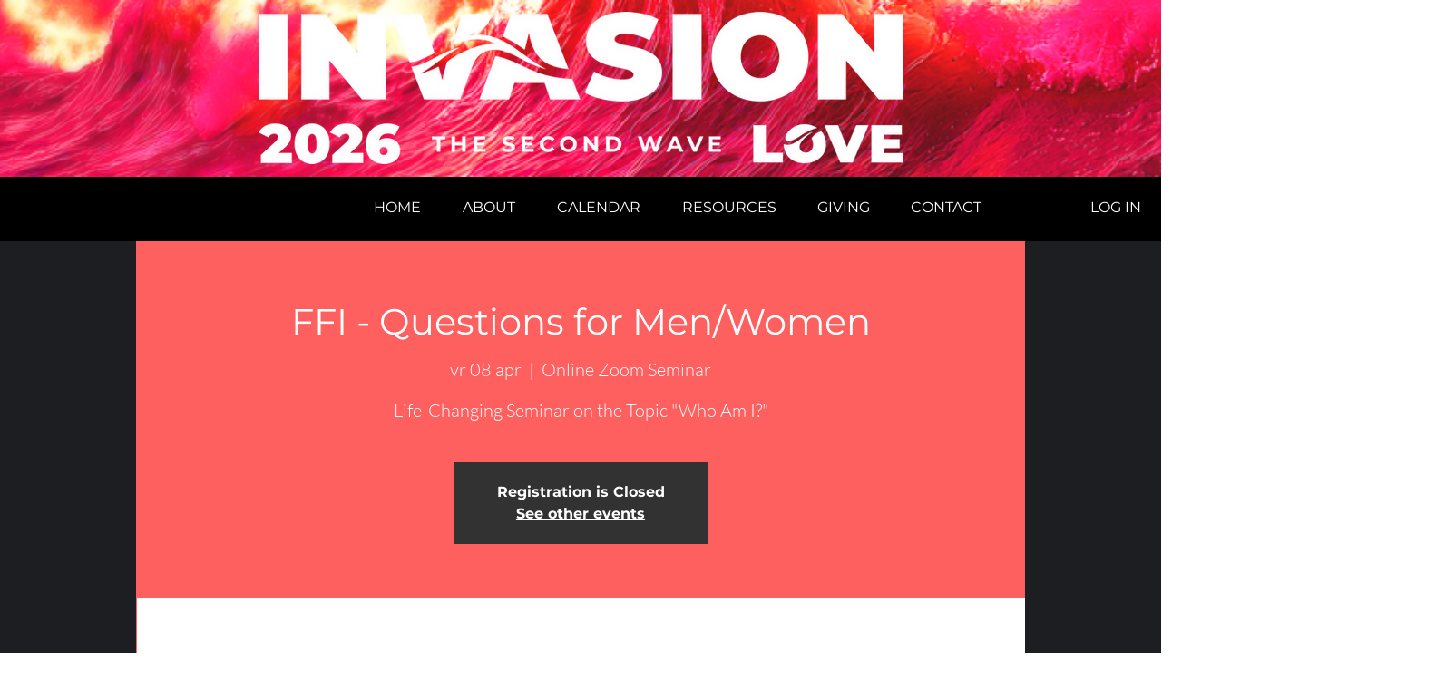

--- FILE ---
content_type: text/html; charset=utf-8
request_url: https://www.google.com/recaptcha/api2/aframe
body_size: 267
content:
<!DOCTYPE HTML><html><head><meta http-equiv="content-type" content="text/html; charset=UTF-8"></head><body><script nonce="X_qJjziWJSHRu3MoIhiaCw">/** Anti-fraud and anti-abuse applications only. See google.com/recaptcha */ try{var clients={'sodar':'https://pagead2.googlesyndication.com/pagead/sodar?'};window.addEventListener("message",function(a){try{if(a.source===window.parent){var b=JSON.parse(a.data);var c=clients[b['id']];if(c){var d=document.createElement('img');d.src=c+b['params']+'&rc='+(localStorage.getItem("rc::a")?sessionStorage.getItem("rc::b"):"");window.document.body.appendChild(d);sessionStorage.setItem("rc::e",parseInt(sessionStorage.getItem("rc::e")||0)+1);localStorage.setItem("rc::h",'1768877297229');}}}catch(b){}});window.parent.postMessage("_grecaptcha_ready", "*");}catch(b){}</script></body></html>